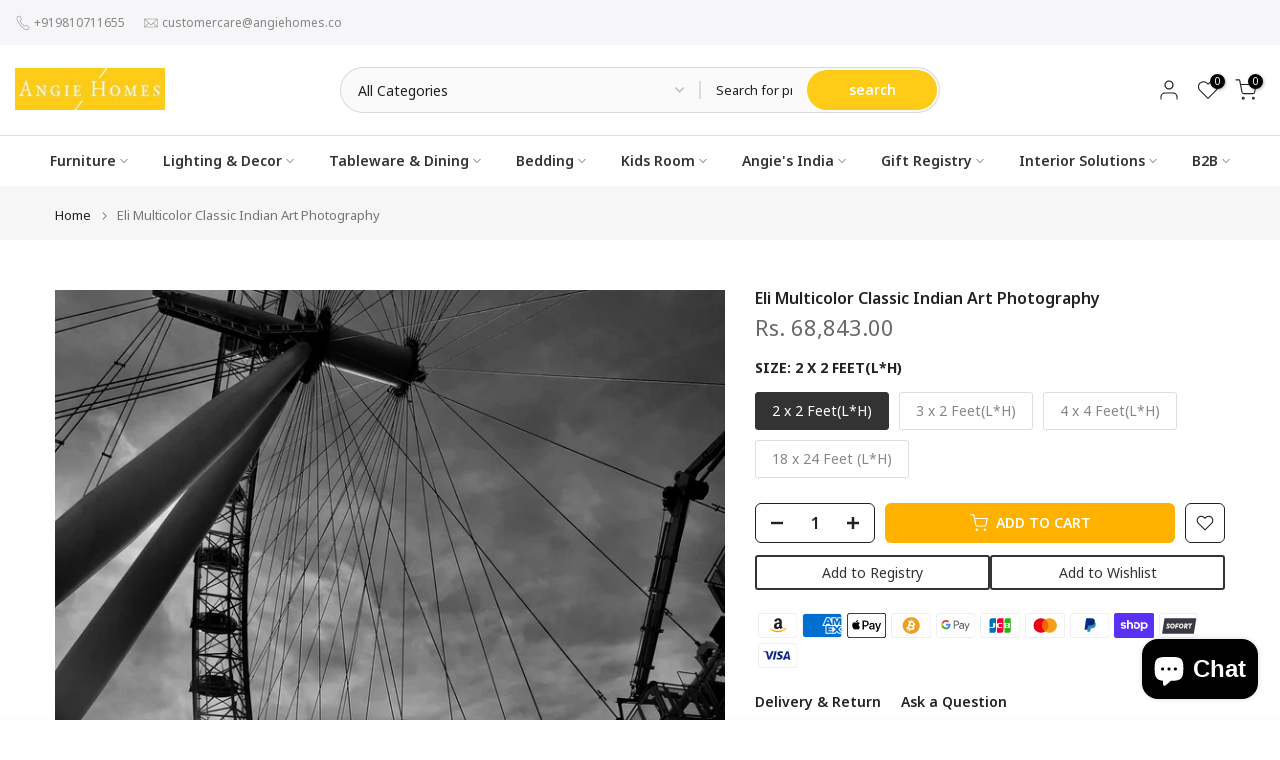

--- FILE ---
content_type: text/javascript; charset=utf-8
request_url: https://angiehomes.co/products/eli-multicolor-classic-indian-art-photography.js
body_size: 974
content:
{"id":4793211519073,"title":"Eli Multicolor Classic Indian Art Photography","handle":"eli-multicolor-classic-indian-art-photography","description":"\u003cp\u003eArt is a diverse range of human activities in creating visual, auditory or performing artifacts (artworks), expressing the author's imaginative, conceptual ideas, or technical skill, intended to be appreciated for their beauty or emotional power.\u003c\/p\u003e\n\u003cdiv class=\"product-specs\"\u003e\n\u003cul class=\"product-specs-list util-clearfix\"\u003e\n\u003cli class=\"product-prop line-limit-length\"\u003e\n\u003cspan class=\"property-title\"\u003eColor: \u003c\/span\u003e\u003cspan class=\"property-desc line-limit-length\"\u003eMulticolor\u003c\/span\u003e\n\u003c\/li\u003e\n\u003cli class=\"product-prop line-limit-length\"\u003e\n\u003cspan class=\"property-title\"\u003eMedium Available: \u003c\/span\u003e\u003cspan class=\"property-desc line-limit-length\"\u003ePhotography\u003c\/span\u003e\n\u003c\/li\u003e\n\u003cli\u003e\n\u003cspan class=\"property-title\"\u003eSize Available: \u003c\/span\u003e\u003cspan class=\"property-desc line-limit-length\"\u003e 2 x 2 Feet(L*H), 3 x 2 Feet(L*H) , 4 x 4 Feet(L*H),\u003c\/span\u003e\u003cbr\u003e\n\u003c\/li\u003e\n\u003cli class=\"product-prop line-limit-length\"\u003e\n\u003cspan class=\"property-title\"\u003eIdeal for: \u003c\/span\u003e\u003cspan class=\"property-desc line-limit-length\"\u003eHome Main Entrance, Waiting Halls, Office reception, Staircase wall, Study room.\u003c\/span\u003e\n\u003c\/li\u003e\n\u003cli class=\"product-prop line-limit-length\"\u003e\n\u003cspan class=\"property-title\"\u003eQuality: \u003c\/span\u003e\u003cspan class=\"property-desc line-limit-length\"\u003eUltra High Definition Prints with Outstanding Details.\u003c\/span\u003e\n\u003c\/li\u003e\n\u003cli class=\"product-prop line-limit-length\"\u003e\n\u003cspan class=\"property-title\"\u003eFrame Material: \u003c\/span\u003e\u003cspan class=\"property-desc line-limit-length\"\u003eTraditional Chattian Teak Wood frame and Unbreakable fiberglass.\u003c\/span\u003e\n\u003c\/li\u003e\n\u003cli class=\"product-prop line-limit-length\"\u003e\u003cspan class=\"property-title\"\u003ePackage weight: 2 Kg (Approx.)\u003c\/span\u003e\u003c\/li\u003e\n\u003cli class=\"product-prop line-limit-length\"\u003e\n\u003cspan class=\"property-title\"\u003eStyle: \u003c\/span\u003e\u003cspan class=\"property-desc line-limit-length\"\u003eClassic\u003c\/span\u003e\n\u003c\/li\u003e\n\u003cli class=\"product-prop line-limit-length\"\u003e\n\u003cspan class=\"property-title\"\u003ePack Content: \u003c\/span\u003e\u003cspan class=\"property-desc line-limit-length\"\u003e1 Pc\u003c\/span\u003e\n\u003c\/li\u003e\n\u003cli class=\"product-prop line-limit-length\"\u003e\n\u003cspan class=\"property-title\"\u003eAssembly: \u003c\/span\u003e\u003cspan class=\"property-desc line-limit-length\"\u003eNo Assembly Required\u003c\/span\u003e\n\u003c\/li\u003e\n\u003cli class=\"product-prop line-limit-length\"\u003e\n\u003cspan class=\"property-title\"\u003eType: \u003c\/span\u003e\u003cspan class=\"property-desc line-limit-length\"\u003eIndian Art \u003c\/span\u003e\n\u003c\/li\u003e\n\u003cli class=\"product-prop line-limit-length\"\u003e\n\u003cspan class=\"property-title\"\u003eCare Instruction: \u003c\/span\u003e\u003cspan class=\"property-desc line-limit-length\"\u003eClean with a soft damp cloth, do not wash with water.\u003c\/span\u003e\n\u003c\/li\u003e\n\u003cli class=\"product-prop line-limit-length\"\u003e\n\u003cspan class=\"property-title\"\u003eNote: \u003c\/span\u003e\u003cspan class=\"property-desc line-limit-length\"\u003eFrames are also available, Extra Cost Apply.\u003c\/span\u003e\n\u003c\/li\u003e\n\u003c\/ul\u003e\n\u003c\/div\u003e","published_at":"2020-10-16T18:35:39+05:30","created_at":"2020-10-16T18:35:38+05:30","vendor":"ANGIE HOMES","type":"ACCESSORIES","tags":["20K-40K","25K - 75K","accessories","ANGIE INDIA","art work","Best Deals","buy paintings online","Housewarming gift","Housewarming Registry","Normal Art Work","Online Painting","Paper","photography","Shop Painting","wall art","WALL FINISHES","wedding gift","wedding registry"],"price":6884300,"price_min":6884300,"price_max":8326400,"available":true,"price_varies":true,"compare_at_price":null,"compare_at_price_min":0,"compare_at_price_max":0,"compare_at_price_varies":false,"variants":[{"id":39486692458593,"title":"2 x 2 Feet(L*H)","option1":"2 x 2 Feet(L*H)","option2":null,"option3":null,"sku":"AKD-IS-CR-157-AW-2","requires_shipping":true,"taxable":true,"featured_image":null,"available":true,"name":"Eli Multicolor Classic Indian Art Photography - 2 x 2 Feet(L*H)","public_title":"2 x 2 Feet(L*H)","options":["2 x 2 Feet(L*H)"],"price":6884300,"weight":3000,"compare_at_price":null,"inventory_management":"shopify","barcode":"","requires_selling_plan":false,"selling_plan_allocations":[]},{"id":39486692491361,"title":"3 x 2 Feet(L*H)","option1":"3 x 2 Feet(L*H)","option2":null,"option3":null,"sku":"AKD-IS-CR-157-AW-3","requires_shipping":true,"taxable":true,"featured_image":null,"available":true,"name":"Eli Multicolor Classic Indian Art Photography - 3 x 2 Feet(L*H)","public_title":"3 x 2 Feet(L*H)","options":["3 x 2 Feet(L*H)"],"price":7364800,"weight":3000,"compare_at_price":null,"inventory_management":"shopify","barcode":"","requires_selling_plan":false,"selling_plan_allocations":[]},{"id":39486692425825,"title":"4 x 4 Feet(L*H)","option1":"4 x 4 Feet(L*H)","option2":null,"option3":null,"sku":"AKD-IS-CR-157-AW-1","requires_shipping":true,"taxable":true,"featured_image":null,"available":true,"name":"Eli Multicolor Classic Indian Art Photography - 4 x 4 Feet(L*H)","public_title":"4 x 4 Feet(L*H)","options":["4 x 4 Feet(L*H)"],"price":7861800,"weight":3000,"compare_at_price":null,"inventory_management":"shopify","barcode":"","requires_selling_plan":false,"selling_plan_allocations":[]},{"id":48369347068208,"title":"18 x 24 Feet (L*H)","option1":"18 x 24 Feet (L*H)","option2":null,"option3":null,"sku":"","requires_shipping":true,"taxable":true,"featured_image":null,"available":true,"name":"Eli Multicolor Classic Indian Art Photography - 18 x 24 Feet (L*H)","public_title":"18 x 24 Feet (L*H)","options":["18 x 24 Feet (L*H)"],"price":8326400,"weight":3000,"compare_at_price":null,"inventory_management":"shopify","barcode":"","requires_selling_plan":false,"selling_plan_allocations":[]}],"images":["\/\/cdn.shopify.com\/s\/files\/1\/0093\/6643\/7985\/products\/ELI-ART-WORK-ANGIE-HOMES-1618990227.jpg?v=1618990230"],"featured_image":"\/\/cdn.shopify.com\/s\/files\/1\/0093\/6643\/7985\/products\/ELI-ART-WORK-ANGIE-HOMES-1618990227.jpg?v=1618990230","options":[{"name":"Size","position":1,"values":["2 x 2 Feet(L*H)","3 x 2 Feet(L*H)","4 x 4 Feet(L*H)","18 x 24 Feet (L*H)"]}],"url":"\/products\/eli-multicolor-classic-indian-art-photography","media":[{"alt":"Luxury Artwork","id":20511122292833,"position":1,"preview_image":{"aspect_ratio":0.8,"height":3000,"width":2400,"src":"https:\/\/cdn.shopify.com\/s\/files\/1\/0093\/6643\/7985\/products\/ELI-ART-WORK-ANGIE-HOMES-1618990227.jpg?v=1618990230"},"aspect_ratio":0.8,"height":3000,"media_type":"image","src":"https:\/\/cdn.shopify.com\/s\/files\/1\/0093\/6643\/7985\/products\/ELI-ART-WORK-ANGIE-HOMES-1618990227.jpg?v=1618990230","width":2400}],"requires_selling_plan":false,"selling_plan_groups":[]}